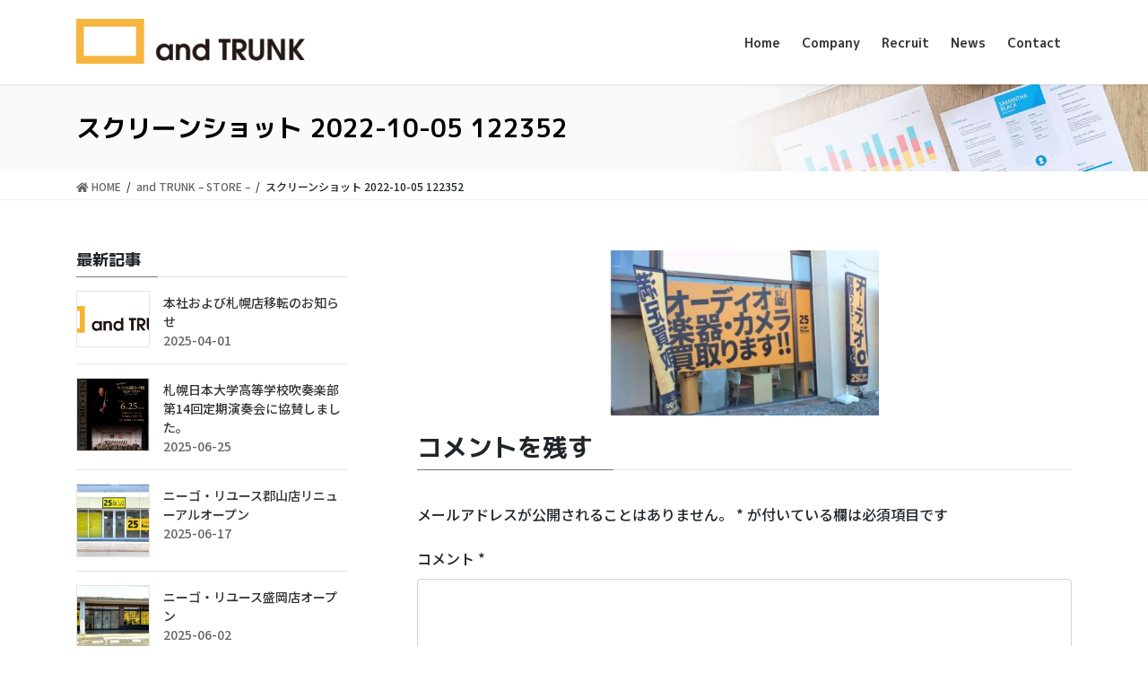

--- FILE ---
content_type: text/html; charset=UTF-8
request_url: https://www.andtrunk.com/and-trunk-store/%E3%82%B9%E3%82%AF%E3%83%AA%E3%83%BC%E3%83%B3%E3%82%B7%E3%83%A7%E3%83%83%E3%83%88-2022-10-05-122352/
body_size: 12321
content:
<!DOCTYPE html>
<html lang="ja"
	prefix="og: https://ogp.me/ns#" >
<head>
<meta charset="utf-8">
<meta http-equiv="X-UA-Compatible" content="IE=edge">
<meta name="viewport" content="width=device-width, initial-scale=1">
		<!-- Global site tag (gtag.js) - Google Analytics -->
		<script async src="https://www.googletagmanager.com/gtag/js?id=UA-166622801-1 "></script>
		<script>
		window.dataLayer = window.dataLayer || [];
		function gtag(){dataLayer.push(arguments);}
		gtag('js', new Date());
		gtag('config', 'UA-166622801-1 ');
		</script>
	<title>スクリーンショット 2022-10-05 122352 | andtrunk Inc.</title>

		<!-- All in One SEO 4.1.0.3 -->
		<meta name="google-site-verification" content="PVsJhtvUcUihE0vAvKbCyGBj--QievC4xGkjr7Hl2U8" />
		<meta property="og:site_name" content="andtrunk Inc. | 価値の創造と循環で、新しいアタリマエを創る" />
		<meta property="og:type" content="article" />
		<meta property="og:title" content="スクリーンショット 2022-10-05 122352 | andtrunk Inc." />
		<meta property="article:published_time" content="2022-10-05T03:24:03Z" />
		<meta property="article:modified_time" content="2022-10-05T03:24:18Z" />
		<meta name="twitter:card" content="summary" />
		<meta name="twitter:domain" content="www.andtrunk.com" />
		<meta name="twitter:title" content="スクリーンショット 2022-10-05 122352 | andtrunk Inc." />
		<script type="application/ld+json" class="aioseo-schema">
			{"@context":"https:\/\/schema.org","@graph":[{"@type":"WebSite","@id":"https:\/\/www.andtrunk.com\/#website","url":"https:\/\/www.andtrunk.com\/","name":"andtrunk Inc.","description":"\u4fa1\u5024\u306e\u5275\u9020\u3068\u5faa\u74b0\u3067\u3001\u65b0\u3057\u3044\u30a2\u30bf\u30ea\u30de\u30a8\u3092\u5275\u308b","publisher":{"@id":"https:\/\/www.andtrunk.com\/#organization"}},{"@type":"Organization","@id":"https:\/\/www.andtrunk.com\/#organization","name":"andtrunk Inc.","url":"https:\/\/www.andtrunk.com\/"},{"@type":"BreadcrumbList","@id":"https:\/\/www.andtrunk.com\/and-trunk-store\/%e3%82%b9%e3%82%af%e3%83%aa%e3%83%bc%e3%83%b3%e3%82%b7%e3%83%a7%e3%83%83%e3%83%88-2022-10-05-122352\/#breadcrumblist","itemListElement":[{"@type":"ListItem","@id":"https:\/\/www.andtrunk.com\/#listItem","position":"1","item":{"@id":"https:\/\/www.andtrunk.com\/#item","name":"\u30db\u30fc\u30e0","description":"note\u306b\u3066\u63b2\u8f09\u4e2d","url":"https:\/\/www.andtrunk.com\/"},"nextItem":"https:\/\/www.andtrunk.com\/and-trunk-store\/%e3%82%b9%e3%82%af%e3%83%aa%e3%83%bc%e3%83%b3%e3%82%b7%e3%83%a7%e3%83%83%e3%83%88-2022-10-05-122352\/#listItem"},{"@type":"ListItem","@id":"https:\/\/www.andtrunk.com\/and-trunk-store\/%e3%82%b9%e3%82%af%e3%83%aa%e3%83%bc%e3%83%b3%e3%82%b7%e3%83%a7%e3%83%83%e3%83%88-2022-10-05-122352\/#listItem","position":"2","item":{"@id":"https:\/\/www.andtrunk.com\/and-trunk-store\/%e3%82%b9%e3%82%af%e3%83%aa%e3%83%bc%e3%83%b3%e3%82%b7%e3%83%a7%e3%83%83%e3%83%88-2022-10-05-122352\/#item","name":"\u30b9\u30af\u30ea\u30fc\u30f3\u30b7\u30e7\u30c3\u30c8 2022-10-05 122352","url":"https:\/\/www.andtrunk.com\/and-trunk-store\/%e3%82%b9%e3%82%af%e3%83%aa%e3%83%bc%e3%83%b3%e3%82%b7%e3%83%a7%e3%83%83%e3%83%88-2022-10-05-122352\/"},"previousItem":"https:\/\/www.andtrunk.com\/#listItem"}]},{"@type":"Person","@id":"https:\/\/www.andtrunk.com\/blog\/author\/matsumoto\/#author","url":"https:\/\/www.andtrunk.com\/blog\/author\/matsumoto\/","name":"matsumoto","image":{"@type":"ImageObject","@id":"https:\/\/www.andtrunk.com\/and-trunk-store\/%e3%82%b9%e3%82%af%e3%83%aa%e3%83%bc%e3%83%b3%e3%82%b7%e3%83%a7%e3%83%83%e3%83%88-2022-10-05-122352\/#authorImage","url":"https:\/\/secure.gravatar.com\/avatar\/9cd800cf4e4157bf4d44a244cd028fa5?s=96&d=mm&r=g","width":"96","height":"96","caption":"matsumoto"}},{"@type":"ItemPage","@id":"https:\/\/www.andtrunk.com\/and-trunk-store\/%e3%82%b9%e3%82%af%e3%83%aa%e3%83%bc%e3%83%b3%e3%82%b7%e3%83%a7%e3%83%83%e3%83%88-2022-10-05-122352\/#itempage","url":"https:\/\/www.andtrunk.com\/and-trunk-store\/%e3%82%b9%e3%82%af%e3%83%aa%e3%83%bc%e3%83%b3%e3%82%b7%e3%83%a7%e3%83%83%e3%83%88-2022-10-05-122352\/","name":"\u30b9\u30af\u30ea\u30fc\u30f3\u30b7\u30e7\u30c3\u30c8 2022-10-05 122352 | andtrunk Inc.","inLanguage":"ja","isPartOf":{"@id":"https:\/\/www.andtrunk.com\/#website"},"breadcrumb":{"@id":"https:\/\/www.andtrunk.com\/and-trunk-store\/%e3%82%b9%e3%82%af%e3%83%aa%e3%83%bc%e3%83%b3%e3%82%b7%e3%83%a7%e3%83%83%e3%83%88-2022-10-05-122352\/#breadcrumblist"},"datePublished":"2022-10-05T03:24:03+00:00","dateModified":"2022-10-05T03:24:18+00:00"}]}
		</script>
		<script type="text/javascript" >
			window.ga=window.ga||function(){(ga.q=ga.q||[]).push(arguments)};ga.l=+new Date;
			ga('create', "UA-166622801-1", 'auto');
			ga('send', 'pageview');
		</script>
		<script async src="https://www.google-analytics.com/analytics.js"></script>
		<!-- All in One SEO -->

<link rel='dns-prefetch' href='//webfonts.xserver.jp' />
<link rel='dns-prefetch' href='//s.w.org' />
<link rel="alternate" type="application/rss+xml" title="andtrunk Inc. &raquo; フィード" href="https://www.andtrunk.com/feed/" />
<link rel="alternate" type="application/rss+xml" title="andtrunk Inc. &raquo; コメントフィード" href="https://www.andtrunk.com/comments/feed/" />
<link rel="alternate" type="application/rss+xml" title="andtrunk Inc. &raquo; スクリーンショット 2022-10-05 122352 のコメントのフィード" href="https://www.andtrunk.com/and-trunk-store/%e3%82%b9%e3%82%af%e3%83%aa%e3%83%bc%e3%83%b3%e3%82%b7%e3%83%a7%e3%83%83%e3%83%88-2022-10-05-122352/feed/" />
<meta name="description" content="" /><script type="text/javascript">
window._wpemojiSettings = {"baseUrl":"https:\/\/s.w.org\/images\/core\/emoji\/14.0.0\/72x72\/","ext":".png","svgUrl":"https:\/\/s.w.org\/images\/core\/emoji\/14.0.0\/svg\/","svgExt":".svg","source":{"concatemoji":"https:\/\/www.andtrunk.com\/wp-includes\/js\/wp-emoji-release.min.js?ver=6.0.11"}};
/*! This file is auto-generated */
!function(e,a,t){var n,r,o,i=a.createElement("canvas"),p=i.getContext&&i.getContext("2d");function s(e,t){var a=String.fromCharCode,e=(p.clearRect(0,0,i.width,i.height),p.fillText(a.apply(this,e),0,0),i.toDataURL());return p.clearRect(0,0,i.width,i.height),p.fillText(a.apply(this,t),0,0),e===i.toDataURL()}function c(e){var t=a.createElement("script");t.src=e,t.defer=t.type="text/javascript",a.getElementsByTagName("head")[0].appendChild(t)}for(o=Array("flag","emoji"),t.supports={everything:!0,everythingExceptFlag:!0},r=0;r<o.length;r++)t.supports[o[r]]=function(e){if(!p||!p.fillText)return!1;switch(p.textBaseline="top",p.font="600 32px Arial",e){case"flag":return s([127987,65039,8205,9895,65039],[127987,65039,8203,9895,65039])?!1:!s([55356,56826,55356,56819],[55356,56826,8203,55356,56819])&&!s([55356,57332,56128,56423,56128,56418,56128,56421,56128,56430,56128,56423,56128,56447],[55356,57332,8203,56128,56423,8203,56128,56418,8203,56128,56421,8203,56128,56430,8203,56128,56423,8203,56128,56447]);case"emoji":return!s([129777,127995,8205,129778,127999],[129777,127995,8203,129778,127999])}return!1}(o[r]),t.supports.everything=t.supports.everything&&t.supports[o[r]],"flag"!==o[r]&&(t.supports.everythingExceptFlag=t.supports.everythingExceptFlag&&t.supports[o[r]]);t.supports.everythingExceptFlag=t.supports.everythingExceptFlag&&!t.supports.flag,t.DOMReady=!1,t.readyCallback=function(){t.DOMReady=!0},t.supports.everything||(n=function(){t.readyCallback()},a.addEventListener?(a.addEventListener("DOMContentLoaded",n,!1),e.addEventListener("load",n,!1)):(e.attachEvent("onload",n),a.attachEvent("onreadystatechange",function(){"complete"===a.readyState&&t.readyCallback()})),(e=t.source||{}).concatemoji?c(e.concatemoji):e.wpemoji&&e.twemoji&&(c(e.twemoji),c(e.wpemoji)))}(window,document,window._wpemojiSettings);
</script>
<style type="text/css">
img.wp-smiley,
img.emoji {
	display: inline !important;
	border: none !important;
	box-shadow: none !important;
	height: 1em !important;
	width: 1em !important;
	margin: 0 0.07em !important;
	vertical-align: -0.1em !important;
	background: none !important;
	padding: 0 !important;
}
</style>
	<link rel='stylesheet' id='vkExUnit_common_style-css'  href='https://www.andtrunk.com/wp-content/plugins/vk-all-in-one-expansion-unit/assets/css/vkExUnit_style.css?ver=9.61.1.1' type='text/css' media='all' />
<style id='vkExUnit_common_style-inline-css' type='text/css'>
:root {--ver_page_top_button_url:url(https://www.andtrunk.com/wp-content/plugins/vk-all-in-one-expansion-unit/assets/images/to-top-btn-icon.svg);}@font-face {font-weight: normal;font-style: normal;font-family: "vk_sns";src: url("https://www.andtrunk.com/wp-content/plugins/vk-all-in-one-expansion-unit/inc/sns/icons/fonts/vk_sns.eot?-bq20cj");src: url("https://www.andtrunk.com/wp-content/plugins/vk-all-in-one-expansion-unit/inc/sns/icons/fonts/vk_sns.eot?#iefix-bq20cj") format("embedded-opentype"),url("https://www.andtrunk.com/wp-content/plugins/vk-all-in-one-expansion-unit/inc/sns/icons/fonts/vk_sns.woff?-bq20cj") format("woff"),url("https://www.andtrunk.com/wp-content/plugins/vk-all-in-one-expansion-unit/inc/sns/icons/fonts/vk_sns.ttf?-bq20cj") format("truetype"),url("https://www.andtrunk.com/wp-content/plugins/vk-all-in-one-expansion-unit/inc/sns/icons/fonts/vk_sns.svg?-bq20cj#vk_sns") format("svg");}
</style>
<link rel='stylesheet' id='wp-block-library-css'  href='https://www.andtrunk.com/wp-includes/css/dist/block-library/style.min.css?ver=6.0.11' type='text/css' media='all' />
<style id='global-styles-inline-css' type='text/css'>
body{--wp--preset--color--black: #000000;--wp--preset--color--cyan-bluish-gray: #abb8c3;--wp--preset--color--white: #ffffff;--wp--preset--color--pale-pink: #f78da7;--wp--preset--color--vivid-red: #cf2e2e;--wp--preset--color--luminous-vivid-orange: #ff6900;--wp--preset--color--luminous-vivid-amber: #fcb900;--wp--preset--color--light-green-cyan: #7bdcb5;--wp--preset--color--vivid-green-cyan: #00d084;--wp--preset--color--pale-cyan-blue: #8ed1fc;--wp--preset--color--vivid-cyan-blue: #0693e3;--wp--preset--color--vivid-purple: #9b51e0;--wp--preset--gradient--vivid-cyan-blue-to-vivid-purple: linear-gradient(135deg,rgba(6,147,227,1) 0%,rgb(155,81,224) 100%);--wp--preset--gradient--light-green-cyan-to-vivid-green-cyan: linear-gradient(135deg,rgb(122,220,180) 0%,rgb(0,208,130) 100%);--wp--preset--gradient--luminous-vivid-amber-to-luminous-vivid-orange: linear-gradient(135deg,rgba(252,185,0,1) 0%,rgba(255,105,0,1) 100%);--wp--preset--gradient--luminous-vivid-orange-to-vivid-red: linear-gradient(135deg,rgba(255,105,0,1) 0%,rgb(207,46,46) 100%);--wp--preset--gradient--very-light-gray-to-cyan-bluish-gray: linear-gradient(135deg,rgb(238,238,238) 0%,rgb(169,184,195) 100%);--wp--preset--gradient--cool-to-warm-spectrum: linear-gradient(135deg,rgb(74,234,220) 0%,rgb(151,120,209) 20%,rgb(207,42,186) 40%,rgb(238,44,130) 60%,rgb(251,105,98) 80%,rgb(254,248,76) 100%);--wp--preset--gradient--blush-light-purple: linear-gradient(135deg,rgb(255,206,236) 0%,rgb(152,150,240) 100%);--wp--preset--gradient--blush-bordeaux: linear-gradient(135deg,rgb(254,205,165) 0%,rgb(254,45,45) 50%,rgb(107,0,62) 100%);--wp--preset--gradient--luminous-dusk: linear-gradient(135deg,rgb(255,203,112) 0%,rgb(199,81,192) 50%,rgb(65,88,208) 100%);--wp--preset--gradient--pale-ocean: linear-gradient(135deg,rgb(255,245,203) 0%,rgb(182,227,212) 50%,rgb(51,167,181) 100%);--wp--preset--gradient--electric-grass: linear-gradient(135deg,rgb(202,248,128) 0%,rgb(113,206,126) 100%);--wp--preset--gradient--midnight: linear-gradient(135deg,rgb(2,3,129) 0%,rgb(40,116,252) 100%);--wp--preset--duotone--dark-grayscale: url('#wp-duotone-dark-grayscale');--wp--preset--duotone--grayscale: url('#wp-duotone-grayscale');--wp--preset--duotone--purple-yellow: url('#wp-duotone-purple-yellow');--wp--preset--duotone--blue-red: url('#wp-duotone-blue-red');--wp--preset--duotone--midnight: url('#wp-duotone-midnight');--wp--preset--duotone--magenta-yellow: url('#wp-duotone-magenta-yellow');--wp--preset--duotone--purple-green: url('#wp-duotone-purple-green');--wp--preset--duotone--blue-orange: url('#wp-duotone-blue-orange');--wp--preset--font-size--small: 13px;--wp--preset--font-size--medium: 20px;--wp--preset--font-size--large: 36px;--wp--preset--font-size--x-large: 42px;}.has-black-color{color: var(--wp--preset--color--black) !important;}.has-cyan-bluish-gray-color{color: var(--wp--preset--color--cyan-bluish-gray) !important;}.has-white-color{color: var(--wp--preset--color--white) !important;}.has-pale-pink-color{color: var(--wp--preset--color--pale-pink) !important;}.has-vivid-red-color{color: var(--wp--preset--color--vivid-red) !important;}.has-luminous-vivid-orange-color{color: var(--wp--preset--color--luminous-vivid-orange) !important;}.has-luminous-vivid-amber-color{color: var(--wp--preset--color--luminous-vivid-amber) !important;}.has-light-green-cyan-color{color: var(--wp--preset--color--light-green-cyan) !important;}.has-vivid-green-cyan-color{color: var(--wp--preset--color--vivid-green-cyan) !important;}.has-pale-cyan-blue-color{color: var(--wp--preset--color--pale-cyan-blue) !important;}.has-vivid-cyan-blue-color{color: var(--wp--preset--color--vivid-cyan-blue) !important;}.has-vivid-purple-color{color: var(--wp--preset--color--vivid-purple) !important;}.has-black-background-color{background-color: var(--wp--preset--color--black) !important;}.has-cyan-bluish-gray-background-color{background-color: var(--wp--preset--color--cyan-bluish-gray) !important;}.has-white-background-color{background-color: var(--wp--preset--color--white) !important;}.has-pale-pink-background-color{background-color: var(--wp--preset--color--pale-pink) !important;}.has-vivid-red-background-color{background-color: var(--wp--preset--color--vivid-red) !important;}.has-luminous-vivid-orange-background-color{background-color: var(--wp--preset--color--luminous-vivid-orange) !important;}.has-luminous-vivid-amber-background-color{background-color: var(--wp--preset--color--luminous-vivid-amber) !important;}.has-light-green-cyan-background-color{background-color: var(--wp--preset--color--light-green-cyan) !important;}.has-vivid-green-cyan-background-color{background-color: var(--wp--preset--color--vivid-green-cyan) !important;}.has-pale-cyan-blue-background-color{background-color: var(--wp--preset--color--pale-cyan-blue) !important;}.has-vivid-cyan-blue-background-color{background-color: var(--wp--preset--color--vivid-cyan-blue) !important;}.has-vivid-purple-background-color{background-color: var(--wp--preset--color--vivid-purple) !important;}.has-black-border-color{border-color: var(--wp--preset--color--black) !important;}.has-cyan-bluish-gray-border-color{border-color: var(--wp--preset--color--cyan-bluish-gray) !important;}.has-white-border-color{border-color: var(--wp--preset--color--white) !important;}.has-pale-pink-border-color{border-color: var(--wp--preset--color--pale-pink) !important;}.has-vivid-red-border-color{border-color: var(--wp--preset--color--vivid-red) !important;}.has-luminous-vivid-orange-border-color{border-color: var(--wp--preset--color--luminous-vivid-orange) !important;}.has-luminous-vivid-amber-border-color{border-color: var(--wp--preset--color--luminous-vivid-amber) !important;}.has-light-green-cyan-border-color{border-color: var(--wp--preset--color--light-green-cyan) !important;}.has-vivid-green-cyan-border-color{border-color: var(--wp--preset--color--vivid-green-cyan) !important;}.has-pale-cyan-blue-border-color{border-color: var(--wp--preset--color--pale-cyan-blue) !important;}.has-vivid-cyan-blue-border-color{border-color: var(--wp--preset--color--vivid-cyan-blue) !important;}.has-vivid-purple-border-color{border-color: var(--wp--preset--color--vivid-purple) !important;}.has-vivid-cyan-blue-to-vivid-purple-gradient-background{background: var(--wp--preset--gradient--vivid-cyan-blue-to-vivid-purple) !important;}.has-light-green-cyan-to-vivid-green-cyan-gradient-background{background: var(--wp--preset--gradient--light-green-cyan-to-vivid-green-cyan) !important;}.has-luminous-vivid-amber-to-luminous-vivid-orange-gradient-background{background: var(--wp--preset--gradient--luminous-vivid-amber-to-luminous-vivid-orange) !important;}.has-luminous-vivid-orange-to-vivid-red-gradient-background{background: var(--wp--preset--gradient--luminous-vivid-orange-to-vivid-red) !important;}.has-very-light-gray-to-cyan-bluish-gray-gradient-background{background: var(--wp--preset--gradient--very-light-gray-to-cyan-bluish-gray) !important;}.has-cool-to-warm-spectrum-gradient-background{background: var(--wp--preset--gradient--cool-to-warm-spectrum) !important;}.has-blush-light-purple-gradient-background{background: var(--wp--preset--gradient--blush-light-purple) !important;}.has-blush-bordeaux-gradient-background{background: var(--wp--preset--gradient--blush-bordeaux) !important;}.has-luminous-dusk-gradient-background{background: var(--wp--preset--gradient--luminous-dusk) !important;}.has-pale-ocean-gradient-background{background: var(--wp--preset--gradient--pale-ocean) !important;}.has-electric-grass-gradient-background{background: var(--wp--preset--gradient--electric-grass) !important;}.has-midnight-gradient-background{background: var(--wp--preset--gradient--midnight) !important;}.has-small-font-size{font-size: var(--wp--preset--font-size--small) !important;}.has-medium-font-size{font-size: var(--wp--preset--font-size--medium) !important;}.has-large-font-size{font-size: var(--wp--preset--font-size--large) !important;}.has-x-large-font-size{font-size: var(--wp--preset--font-size--x-large) !important;}
</style>
<link rel='stylesheet' id='contact-form-7-css'  href='https://www.andtrunk.com/wp-content/plugins/contact-form-7/includes/css/styles.css?ver=5.4.1' type='text/css' media='all' />
<link rel='stylesheet' id='owl-carousel-style-css'  href='https://www.andtrunk.com/wp-content/plugins/post-slider-and-carousel/assets/css/owl.carousel.min.css?ver=2.0.6' type='text/css' media='all' />
<link rel='stylesheet' id='psac-public-style-css'  href='https://www.andtrunk.com/wp-content/plugins/post-slider-and-carousel/assets/css/psac-public.css?ver=2.0.6' type='text/css' media='all' />
<link rel='stylesheet' id='vk-swiper-style-css'  href='https://www.andtrunk.com/wp-content/plugins/vk-blocks-pro/inc/vk-swiper/package/assets/css/swiper.min.css?ver=5.4.5' type='text/css' media='all' />
<link rel='stylesheet' id='bootstrap-4-style-css'  href='https://www.andtrunk.com/wp-content/themes/lightning-pro/library/bootstrap-4/css/bootstrap.min.css?ver=4.5.0' type='text/css' media='all' />
<link rel='stylesheet' id='lightning-common-style-css'  href='https://www.andtrunk.com/wp-content/themes/lightning-pro/assets/css/common.css?ver=8.9.5' type='text/css' media='all' />
<style id='lightning-common-style-inline-css' type='text/css'>
/* vk-mobile-nav */:root {--vk-mobile-nav-menu-btn-bg-src: url("https://www.andtrunk.com/wp-content/themes/lightning-pro/inc/vk-mobile-nav/package/images/vk-menu-btn-black.svg");--vk-mobile-nav-menu-btn-close-bg-src: url("https://www.andtrunk.com/wp-content/themes/lightning-pro/inc/vk-mobile-nav/package/images/vk-menu-close-black.svg");--vk-menu-acc-icon-open-black-bg-src: url("https://www.andtrunk.com/wp-content/themes/lightning-pro/inc/vk-mobile-nav/package/images/vk-menu-acc-icon-open-black.svg");--vk-menu-acc-icon-open-white-bg-src: url("https://www.andtrunk.com/wp-content/themes/lightning-pro/inc/vk-mobile-nav/package/images/vk-menu-acc-icon-open-white.svg");--vk-menu-acc-icon-close-black-bg-src: url("https://www.andtrunk.com/wp-content/themes/lightning-pro/inc/vk-mobile-nav/package/images/vk-menu-close-black.svg");--vk-menu-acc-icon-close-white-bg-src: url("https://www.andtrunk.com/wp-content/themes/lightning-pro/inc/vk-mobile-nav/package/images/vk-menu-close-white.svg");}
</style>
<link rel='stylesheet' id='lightning-design-style-css'  href='https://www.andtrunk.com/wp-content/themes/lightning-pro/design-skin/origin2/css/style.css?ver=8.9.5' type='text/css' media='all' />
<style id='lightning-design-style-inline-css' type='text/css'>
/* ltg common custom */:root {--vk-menu-acc-btn-border-color:#333;--vk-color-primary:#757575;--color-key:#757575;--color-key-dark:#f8b400;}.bbp-submit-wrapper .button.submit { background-color:#f8b400 ; }.bbp-submit-wrapper .button.submit:hover { background-color:#757575 ; }.veu_color_txt_key { color:#f8b400 ; }.veu_color_bg_key { background-color:#f8b400 ; }.veu_color_border_key { border-color:#f8b400 ; }.btn-default { border-color:#757575;color:#757575;}.btn-default:focus,.btn-default:hover { border-color:#757575;background-color: #757575; }.wp-block-search__button,.btn-primary { background-color:#757575;border-color:#f8b400; }.wp-block-search__button:focus,.wp-block-search__button:hover,.btn-primary:not(:disabled):not(.disabled):active,.btn-primary:focus,.btn-primary:hover { background-color:#f8b400;border-color:#757575; }.btn-outline-primary { color : #757575 ; border-color:#757575; }.btn-outline-primary:not(:disabled):not(.disabled):active,.btn-outline-primary:focus,.btn-outline-primary:hover { color : #fff; background-color:#757575;border-color:#f8b400; }a { color:#337ab7; }
.tagcloud a:before { font-family: "Font Awesome 5 Free";content: "\f02b";font-weight: bold; }
/* page header */:root{--vk-page-header-url : url(https://www.andtrunk.com/wp-content/themes/lightning-pro/inc/vk-page-header/package/images/header-sample-biz.jpg);}@media ( max-width:575.98px ){:root{--vk-page-header-url : url(https://www.andtrunk.com/wp-content/themes/lightning-pro/inc/vk-page-header/package/images/header-sample-biz.jpg);}}.page-header{ position:relative;color:#000000;text-align:left;background: var(--vk-page-header-url, url(https://www.andtrunk.com/wp-content/themes/lightning-pro/inc/vk-page-header/package/images/header-sample-biz.jpg) ) no-repeat 50% center;background-size: cover;}
/* Font switch */.gMenu_name,.vk-mobile-nav .menu,.mobile-fix-nav-menu{ font-family:"M PLUS 1p",sans-serif;font-weight:700;font-display: swap;}h1,h2,h3,h4,h5,h6,dt,.page-header_pageTitle,.mainSection-title,.subSection-title,.veu_leadTxt,.lead{ font-family:"M PLUS 1p",sans-serif;font-weight:700;font-display: swap;}body{ font-family:"Noto Sans JP",sans-serif;font-weight:500;font-display: swap;}
.vk-campaign-text{background:#eab010;color:#fff;}.vk-campaign-text_btn,.vk-campaign-text_btn:link,.vk-campaign-text_btn:visited,.vk-campaign-text_btn:focus,.vk-campaign-text_btn:active{background:#fff;color:#4c4c4c;}a.vk-campaign-text_btn:hover{background:#eab010;color:#fff;}.vk-campaign-text_link,.vk-campaign-text_link:link,.vk-campaign-text_link:hover,.vk-campaign-text_link:visited,.vk-campaign-text_link:active,.vk-campaign-text_link:focus{color:#fff;}
.media .media-body .media-heading a:hover { color:#757575; }@media (min-width: 768px){.gMenu > li:before,.gMenu > li.menu-item-has-children::after { border-bottom-color:#f8b400 }.gMenu li li { background-color:#f8b400 }.gMenu li li a:hover { background-color:#757575; }} /* @media (min-width: 768px) */h2,.mainSection-title { border-top-color:#757575; }h3:after,.subSection-title:after { border-bottom-color:#757575; }ul.page-numbers li span.page-numbers.current,.page-link dl .post-page-numbers.current { background-color:#757575; }.pager li > a { border-color:#757575;color:#757575;}.pager li > a:hover { background-color:#757575;color:#fff;}.siteFooter { border-top-color:#757575; }dt { border-left-color:#757575; }:root {--g_nav_main_acc_icon_open_url:url(https://www.andtrunk.com/wp-content/themes/lightning-pro/inc/vk-mobile-nav/package/images/vk-menu-acc-icon-open-black.svg);--g_nav_main_acc_icon_close_url: url(https://www.andtrunk.com/wp-content/themes/lightning-pro/inc/vk-mobile-nav/package/images/vk-menu-close-black.svg);--g_nav_sub_acc_icon_open_url: url(https://www.andtrunk.com/wp-content/themes/lightning-pro/inc/vk-mobile-nav/package/images/vk-menu-acc-icon-open-white.svg);--g_nav_sub_acc_icon_close_url: url(https://www.andtrunk.com/wp-content/themes/lightning-pro/inc/vk-mobile-nav/package/images/vk-menu-close-white.svg);}
</style>
<link rel='stylesheet' id='vk-blocks-build-css-css'  href='https://www.andtrunk.com/wp-content/plugins/vk-blocks-pro/inc/vk-blocks/build/block-build.css?ver=1.4.0' type='text/css' media='all' />
<style id='vk-blocks-build-css-inline-css' type='text/css'>
:root {--vk_flow-arrow: url(https://www.andtrunk.com/wp-content/plugins/vk-blocks-pro/inc/vk-blocks/images/arrow_bottom.svg);--vk_image-mask-wave01: url(https://www.andtrunk.com/wp-content/plugins/vk-blocks-pro/inc/vk-blocks/images/wave01.svg);--vk_image-mask-wave02: url(https://www.andtrunk.com/wp-content/plugins/vk-blocks-pro/inc/vk-blocks/images/wave02.svg);--vk_image-mask-wave03: url(https://www.andtrunk.com/wp-content/plugins/vk-blocks-pro/inc/vk-blocks/images/wave03.svg);--vk_image-mask-wave04: url(https://www.andtrunk.com/wp-content/plugins/vk-blocks-pro/inc/vk-blocks/images/wave04.svg);}

	:root {

		--vk-balloon-border-width:1px;

		--vk-balloon-speech-offset:-12px;
	}
	
</style>
<link rel='stylesheet' id='lightning-theme-style-css'  href='https://www.andtrunk.com/wp-content/themes/lightning-pro/style.css?ver=8.9.5' type='text/css' media='all' />
<link rel='stylesheet' id='vk-media-posts-style-css'  href='https://www.andtrunk.com/wp-content/themes/lightning-pro/inc/media-posts/package/css/media-posts.css?ver=1.2' type='text/css' media='all' />
<link rel='stylesheet' id='vk-font-awesome-css'  href='https://www.andtrunk.com/wp-content/themes/lightning-pro/inc/font-awesome/package/versions/5/css/all.min.css?ver=5.13.0' type='text/css' media='all' />
<script type='text/javascript' src='https://www.andtrunk.com/wp-includes/js/jquery/jquery.min.js?ver=3.6.0' id='jquery-core-js'></script>
<script type='text/javascript' src='https://www.andtrunk.com/wp-includes/js/jquery/jquery-migrate.min.js?ver=3.3.2' id='jquery-migrate-js'></script>
<script type='text/javascript' src='//webfonts.xserver.jp/js/xserver.js?ver=1.2.4' id='typesquare_std-js'></script>
<link rel="https://api.w.org/" href="https://www.andtrunk.com/wp-json/" /><link rel="alternate" type="application/json" href="https://www.andtrunk.com/wp-json/wp/v2/media/2548" /><link rel="EditURI" type="application/rsd+xml" title="RSD" href="https://www.andtrunk.com/xmlrpc.php?rsd" />
<link rel="wlwmanifest" type="application/wlwmanifest+xml" href="https://www.andtrunk.com/wp-includes/wlwmanifest.xml" /> 
<meta name="generator" content="WordPress 6.0.11" />
<link rel='shortlink' href='https://www.andtrunk.com/?p=2548' />
<link rel="alternate" type="application/json+oembed" href="https://www.andtrunk.com/wp-json/oembed/1.0/embed?url=https%3A%2F%2Fwww.andtrunk.com%2Fand-trunk-store%2F%25e3%2582%25b9%25e3%2582%25af%25e3%2583%25aa%25e3%2583%25bc%25e3%2583%25b3%25e3%2582%25b7%25e3%2583%25a7%25e3%2583%2583%25e3%2583%2588-2022-10-05-122352%2F" />
<link rel="alternate" type="text/xml+oembed" href="https://www.andtrunk.com/wp-json/oembed/1.0/embed?url=https%3A%2F%2Fwww.andtrunk.com%2Fand-trunk-store%2F%25e3%2582%25b9%25e3%2582%25af%25e3%2583%25aa%25e3%2583%25bc%25e3%2583%25b3%25e3%2582%25b7%25e3%2583%25a7%25e3%2583%2583%25e3%2583%2588-2022-10-05-122352%2F&#038;format=xml" />
<style id="lightning-color-custom-for-plugins" type="text/css">/* ltg theme common */.color_key_bg,.color_key_bg_hover:hover{background-color: #757575;}.color_key_txt,.color_key_txt_hover:hover{color: #757575;}.color_key_border,.color_key_border_hover:hover{border-color: #757575;}.color_key_dark_bg,.color_key_dark_bg_hover:hover{background-color: #f8b400;}.color_key_dark_txt,.color_key_dark_txt_hover:hover{color: #f8b400;}.color_key_dark_border,.color_key_dark_border_hover:hover{border-color: #f8b400;}</style><link rel="icon" href="https://www.andtrunk.com/wp-content/uploads/2020/05/cropped-aTファビコン-512_512-32x32.png" sizes="32x32" />
<link rel="icon" href="https://www.andtrunk.com/wp-content/uploads/2020/05/cropped-aTファビコン-512_512-192x192.png" sizes="192x192" />
<link rel="apple-touch-icon" href="https://www.andtrunk.com/wp-content/uploads/2020/05/cropped-aTファビコン-512_512-180x180.png" />
<meta name="msapplication-TileImage" content="https://www.andtrunk.com/wp-content/uploads/2020/05/cropped-aTファビコン-512_512-270x270.png" />

</head>
<body class="attachment attachment-template-default attachmentid-2548 attachment-png post-name-%e3%82%b9%e3%82%af%e3%83%aa%e3%83%bc%e3%83%b3%e3%82%b7%e3%83%a7%e3%83%83%e3%83%88-2022-10-05-122352 post-type-attachment bootstrap4 device-pc fa_v5_css mobile-fix-nav_enable">
<a class="skip-link screen-reader-text" href="#main">コンテンツに移動</a>
<a class="skip-link screen-reader-text" href="#vk-mobile-nav">ナビゲーションに移動</a>
<svg xmlns="http://www.w3.org/2000/svg" viewBox="0 0 0 0" width="0" height="0" focusable="false" role="none" style="visibility: hidden; position: absolute; left: -9999px; overflow: hidden;" ><defs><filter id="wp-duotone-dark-grayscale"><feColorMatrix color-interpolation-filters="sRGB" type="matrix" values=" .299 .587 .114 0 0 .299 .587 .114 0 0 .299 .587 .114 0 0 .299 .587 .114 0 0 " /><feComponentTransfer color-interpolation-filters="sRGB" ><feFuncR type="table" tableValues="0 0.49803921568627" /><feFuncG type="table" tableValues="0 0.49803921568627" /><feFuncB type="table" tableValues="0 0.49803921568627" /><feFuncA type="table" tableValues="1 1" /></feComponentTransfer><feComposite in2="SourceGraphic" operator="in" /></filter></defs></svg><svg xmlns="http://www.w3.org/2000/svg" viewBox="0 0 0 0" width="0" height="0" focusable="false" role="none" style="visibility: hidden; position: absolute; left: -9999px; overflow: hidden;" ><defs><filter id="wp-duotone-grayscale"><feColorMatrix color-interpolation-filters="sRGB" type="matrix" values=" .299 .587 .114 0 0 .299 .587 .114 0 0 .299 .587 .114 0 0 .299 .587 .114 0 0 " /><feComponentTransfer color-interpolation-filters="sRGB" ><feFuncR type="table" tableValues="0 1" /><feFuncG type="table" tableValues="0 1" /><feFuncB type="table" tableValues="0 1" /><feFuncA type="table" tableValues="1 1" /></feComponentTransfer><feComposite in2="SourceGraphic" operator="in" /></filter></defs></svg><svg xmlns="http://www.w3.org/2000/svg" viewBox="0 0 0 0" width="0" height="0" focusable="false" role="none" style="visibility: hidden; position: absolute; left: -9999px; overflow: hidden;" ><defs><filter id="wp-duotone-purple-yellow"><feColorMatrix color-interpolation-filters="sRGB" type="matrix" values=" .299 .587 .114 0 0 .299 .587 .114 0 0 .299 .587 .114 0 0 .299 .587 .114 0 0 " /><feComponentTransfer color-interpolation-filters="sRGB" ><feFuncR type="table" tableValues="0.54901960784314 0.98823529411765" /><feFuncG type="table" tableValues="0 1" /><feFuncB type="table" tableValues="0.71764705882353 0.25490196078431" /><feFuncA type="table" tableValues="1 1" /></feComponentTransfer><feComposite in2="SourceGraphic" operator="in" /></filter></defs></svg><svg xmlns="http://www.w3.org/2000/svg" viewBox="0 0 0 0" width="0" height="0" focusable="false" role="none" style="visibility: hidden; position: absolute; left: -9999px; overflow: hidden;" ><defs><filter id="wp-duotone-blue-red"><feColorMatrix color-interpolation-filters="sRGB" type="matrix" values=" .299 .587 .114 0 0 .299 .587 .114 0 0 .299 .587 .114 0 0 .299 .587 .114 0 0 " /><feComponentTransfer color-interpolation-filters="sRGB" ><feFuncR type="table" tableValues="0 1" /><feFuncG type="table" tableValues="0 0.27843137254902" /><feFuncB type="table" tableValues="0.5921568627451 0.27843137254902" /><feFuncA type="table" tableValues="1 1" /></feComponentTransfer><feComposite in2="SourceGraphic" operator="in" /></filter></defs></svg><svg xmlns="http://www.w3.org/2000/svg" viewBox="0 0 0 0" width="0" height="0" focusable="false" role="none" style="visibility: hidden; position: absolute; left: -9999px; overflow: hidden;" ><defs><filter id="wp-duotone-midnight"><feColorMatrix color-interpolation-filters="sRGB" type="matrix" values=" .299 .587 .114 0 0 .299 .587 .114 0 0 .299 .587 .114 0 0 .299 .587 .114 0 0 " /><feComponentTransfer color-interpolation-filters="sRGB" ><feFuncR type="table" tableValues="0 0" /><feFuncG type="table" tableValues="0 0.64705882352941" /><feFuncB type="table" tableValues="0 1" /><feFuncA type="table" tableValues="1 1" /></feComponentTransfer><feComposite in2="SourceGraphic" operator="in" /></filter></defs></svg><svg xmlns="http://www.w3.org/2000/svg" viewBox="0 0 0 0" width="0" height="0" focusable="false" role="none" style="visibility: hidden; position: absolute; left: -9999px; overflow: hidden;" ><defs><filter id="wp-duotone-magenta-yellow"><feColorMatrix color-interpolation-filters="sRGB" type="matrix" values=" .299 .587 .114 0 0 .299 .587 .114 0 0 .299 .587 .114 0 0 .299 .587 .114 0 0 " /><feComponentTransfer color-interpolation-filters="sRGB" ><feFuncR type="table" tableValues="0.78039215686275 1" /><feFuncG type="table" tableValues="0 0.94901960784314" /><feFuncB type="table" tableValues="0.35294117647059 0.47058823529412" /><feFuncA type="table" tableValues="1 1" /></feComponentTransfer><feComposite in2="SourceGraphic" operator="in" /></filter></defs></svg><svg xmlns="http://www.w3.org/2000/svg" viewBox="0 0 0 0" width="0" height="0" focusable="false" role="none" style="visibility: hidden; position: absolute; left: -9999px; overflow: hidden;" ><defs><filter id="wp-duotone-purple-green"><feColorMatrix color-interpolation-filters="sRGB" type="matrix" values=" .299 .587 .114 0 0 .299 .587 .114 0 0 .299 .587 .114 0 0 .299 .587 .114 0 0 " /><feComponentTransfer color-interpolation-filters="sRGB" ><feFuncR type="table" tableValues="0.65098039215686 0.40392156862745" /><feFuncG type="table" tableValues="0 1" /><feFuncB type="table" tableValues="0.44705882352941 0.4" /><feFuncA type="table" tableValues="1 1" /></feComponentTransfer><feComposite in2="SourceGraphic" operator="in" /></filter></defs></svg><svg xmlns="http://www.w3.org/2000/svg" viewBox="0 0 0 0" width="0" height="0" focusable="false" role="none" style="visibility: hidden; position: absolute; left: -9999px; overflow: hidden;" ><defs><filter id="wp-duotone-blue-orange"><feColorMatrix color-interpolation-filters="sRGB" type="matrix" values=" .299 .587 .114 0 0 .299 .587 .114 0 0 .299 .587 .114 0 0 .299 .587 .114 0 0 " /><feComponentTransfer color-interpolation-filters="sRGB" ><feFuncR type="table" tableValues="0.098039215686275 1" /><feFuncG type="table" tableValues="0 0.66274509803922" /><feFuncB type="table" tableValues="0.84705882352941 0.41960784313725" /><feFuncA type="table" tableValues="1 1" /></feComponentTransfer><feComposite in2="SourceGraphic" operator="in" /></filter></defs></svg><header class="siteHeader">
		<div class="container siteHeadContainer">
		<div class="navbar-header">
						<p class="navbar-brand siteHeader_logo">
			<a href="https://www.andtrunk.com/">
				<span><img src="https://www.andtrunk.com/wp-content/uploads/2020/04/andメイン-512×100-e1588324722108.png" alt="andtrunk Inc." /></span>
			</a>
			</p>
					</div>

					<div id="gMenu_outer" class="gMenu_outer">
				<nav class="menu-%e3%83%a1%e3%82%a4%e3%83%b3-container"><ul id="menu-%e3%83%a1%e3%82%a4%e3%83%b3" class="menu gMenu vk-menu-acc"><li id="menu-item-465" class="menu-item menu-item-type-custom menu-item-object-custom"><a href="http://andtrunk.com"><strong class="gMenu_name">Home</strong></a></li>
<li id="menu-item-306" class="menu-item menu-item-type-post_type menu-item-object-page menu-item-has-children"><a href="https://www.andtrunk.com/company/"><strong class="gMenu_name">Company</strong></a>
<ul class="sub-menu">
	<li id="menu-item-624" class="menu-item menu-item-type-custom menu-item-object-custom"><a href="https://andtrunk.com/company/">会社概要</a></li>
	<li id="menu-item-307" class="menu-item menu-item-type-post_type menu-item-object-page"><a href="https://www.andtrunk.com/company/message/">企業理念</a></li>
	<li id="menu-item-964" class="menu-item menu-item-type-post_type menu-item-object-page"><a href="https://www.andtrunk.com/history/">沿革</a></li>
</ul>
</li>
<li id="menu-item-619" class="menu-item menu-item-type-post_type menu-item-object-page menu-item-has-children"><a href="https://www.andtrunk.com/recruit-2/"><strong class="gMenu_name">Recruit</strong></a>
<ul class="sub-menu">
	<li id="menu-item-1890" class="menu-item menu-item-type-post_type menu-item-object-page"><a href="https://www.andtrunk.com/recruit-2/">採用情報</a></li>
	<li id="menu-item-350" class="menu-item menu-item-type-post_type menu-item-object-page"><a href="https://www.andtrunk.com/recruit-2/recruitment/">募集要項</a></li>
	<li id="menu-item-349" class="menu-item menu-item-type-post_type menu-item-object-page"><a href="https://www.andtrunk.com/recruitment-form/">応募フォーム</a></li>
</ul>
</li>
<li id="menu-item-47" class="menu-item menu-item-type-post_type menu-item-object-page"><a href="https://www.andtrunk.com/news-all/"><strong class="gMenu_name">News</strong></a></li>
<li id="menu-item-485" class="menu-item menu-item-type-post_type menu-item-object-page"><a href="https://www.andtrunk.com/contact/"><strong class="gMenu_name">Contact</strong></a></li>
</ul></nav>			</div>
			</div>
	</header>

<div class="section page-header"><div class="container"><div class="row"><div class="col-md-12">
<h1 class="page-header_pageTitle">
スクリーンショット 2022-10-05 122352</h1>
</div></div></div></div><!-- [ /.page-header ] -->


<!-- [ .breadSection ] --><div class="section breadSection"><div class="container"><div class="row"><ol class="breadcrumb" itemtype="http://schema.org/BreadcrumbList"><li id="panHome" itemprop="itemListElement" itemscope itemtype="http://schema.org/ListItem"><a itemprop="item" href="https://www.andtrunk.com/"><span itemprop="name"><i class="fa fa-home"></i> HOME</span></a></li><li itemprop="itemListElement" itemscope itemtype="http://schema.org/ListItem"><a itemprop="item" href="https://www.andtrunk.com/and-trunk-store/"><span itemprop="name">and TRUNK &#8211; STORE &#8211;</span></a></li><li><span>スクリーンショット 2022-10-05 122352</span></li></ol></div></div></div><!-- [ /.breadSection ] -->

<div class="section siteContent">
<div class="container">
<div class="row">

	<div class="col mainSection mainSection-col-two mainSection-pos-right" id="main" role="main">
				<article id="post-2548" class="entry entry-full post-2548 attachment type-attachment status-inherit hentry">

	
	
	
	<div class="entry-body">
				<p class="attachment"><a href='https://www.andtrunk.com/wp-content/uploads/2022/10/スクリーンショット-2022-10-05-122352.png'><img width="300" height="184" src="https://www.andtrunk.com/wp-content/uploads/2022/10/スクリーンショット-2022-10-05-122352-300x184.png" class="attachment-medium size-medium" alt="ニーゴリユース長野店" loading="lazy" srcset="https://www.andtrunk.com/wp-content/uploads/2022/10/スクリーンショット-2022-10-05-122352-300x184.png 300w, https://www.andtrunk.com/wp-content/uploads/2022/10/スクリーンショット-2022-10-05-122352-768x472.png 768w, https://www.andtrunk.com/wp-content/uploads/2022/10/スクリーンショット-2022-10-05-122352.png 783w" sizes="(max-width: 300px) 100vw, 300px" /></a></p>
			</div>

	
	
	
	
			
		<div id="comments" class="comments-area">
	
		
		
		
			<div id="respond" class="comment-respond">
		<h3 id="reply-title" class="comment-reply-title">コメントを残す <small><a rel="nofollow" id="cancel-comment-reply-link" href="/and-trunk-store/%E3%82%B9%E3%82%AF%E3%83%AA%E3%83%BC%E3%83%B3%E3%82%B7%E3%83%A7%E3%83%83%E3%83%88-2022-10-05-122352/#respond" style="display:none;">コメントをキャンセル</a></small></h3><form action="https://www.andtrunk.com/wp-comments-post.php" method="post" id="commentform" class="comment-form"><p class="comment-notes"><span id="email-notes">メールアドレスが公開されることはありません。</span> <span class="required-field-message" aria-hidden="true"><span class="required" aria-hidden="true">*</span> が付いている欄は必須項目です</span></p><p class="comment-form-comment"><label for="comment">コメント <span class="required" aria-hidden="true">*</span></label> <textarea id="comment" name="comment" cols="45" rows="8" maxlength="65525" required="required"></textarea></p><p class="comment-form-author"><label for="author">名前 <span class="required" aria-hidden="true">*</span></label> <input id="author" name="author" type="text" value="" size="30" maxlength="245" required="required" /></p>
<p class="comment-form-email"><label for="email">メール <span class="required" aria-hidden="true">*</span></label> <input id="email" name="email" type="text" value="" size="30" maxlength="100" aria-describedby="email-notes" required="required" /></p>
<p class="comment-form-url"><label for="url">サイト</label> <input id="url" name="url" type="text" value="" size="30" maxlength="200" /></p>
<p class="comment-form-cookies-consent"><input id="wp-comment-cookies-consent" name="wp-comment-cookies-consent" type="checkbox" value="yes" /> <label for="wp-comment-cookies-consent">次回のコメントで使用するためブラウザーに自分の名前、メールアドレス、サイトを保存する。</label></p>
<p><img src="https://www.andtrunk.com/wp-content/siteguard/618209205.png" alt="CAPTCHA"></p><p><label for="siteguard_captcha">上に表示された文字を入力してください。</label><br /><input type="text" name="siteguard_captcha" id="siteguard_captcha" class="input" value="" size="10" aria-required="true" /><input type="hidden" name="siteguard_captcha_prefix" id="siteguard_captcha_prefix" value="618209205" /></p><p class="form-submit"><input name="submit" type="submit" id="submit" class="submit" value="コメントを送信" /> <input type='hidden' name='comment_post_ID' value='2548' id='comment_post_ID' />
<input type='hidden' name='comment_parent' id='comment_parent' value='0' />
</p></form>	</div><!-- #respond -->
	
		</div><!-- #comments -->
	
	
</article><!-- [ /#post-2548 ] -->
			</div><!-- [ /.mainSection ] -->

			<div class="col subSection sideSection sideSection-col-two sideSection-pos-left">
						<aside class="widget widget_vkexunit_post_list" id="vkexunit_post_list-5"><div class="veu_postList pt_0"><h1 class="widget-title subSection-title">最新記事</h1><div class="postList postList_miniThumb">
<div class="postList_item" id="post-3024">
				<div class="postList_thumbnail">
		<a href="https://www.andtrunk.com/blog/2025/04/01/news_20250401/">
			<img width="150" height="114" src="https://www.andtrunk.com/wp-content/uploads/2020/05/背景透過　350×118-150x114.png" class="attachment-thumbnail size-thumbnail wp-post-image" alt="アンドトランクロゴ" loading="lazy" />		</a>
		</div><!-- [ /.postList_thumbnail ] -->
		<div class="postList_body">
		<div class="postList_title entry-title"><a href="https://www.andtrunk.com/blog/2025/04/01/news_20250401/">本社および札幌店移転のお知らせ</a></div><div class="published postList_date postList_meta_items">2025-04-01</div>	</div><!-- [ /.postList_body ] -->
</div>
		
<div class="postList_item" id="post-3041">
				<div class="postList_thumbnail">
		<a href="https://www.andtrunk.com/blog/2025/06/25/%e6%9c%ad%e5%b9%8c%e6%97%a5%e6%9c%ac%e5%a4%a7%e5%ad%a6%e9%ab%98%e7%ad%89%e5%ad%a6%e6%a0%a1%e5%90%b9%e5%a5%8f%e6%a5%bd%e9%83%a8-%e7%ac%ac14%e5%9b%9e%e5%ae%9a%e6%9c%9f%e6%bc%94%e5%a5%8f%e4%bc%9a/">
			<img width="150" height="150" src="https://www.andtrunk.com/wp-content/uploads/2025/06/札幌日本大学高等学校吹奏楽部-第14回定期演奏会-150x150.jpg" class="attachment-thumbnail size-thumbnail wp-post-image" alt="" loading="lazy" />		</a>
		</div><!-- [ /.postList_thumbnail ] -->
		<div class="postList_body">
		<div class="postList_title entry-title"><a href="https://www.andtrunk.com/blog/2025/06/25/%e6%9c%ad%e5%b9%8c%e6%97%a5%e6%9c%ac%e5%a4%a7%e5%ad%a6%e9%ab%98%e7%ad%89%e5%ad%a6%e6%a0%a1%e5%90%b9%e5%a5%8f%e6%a5%bd%e9%83%a8-%e7%ac%ac14%e5%9b%9e%e5%ae%9a%e6%9c%9f%e6%bc%94%e5%a5%8f%e4%bc%9a/">札幌日本大学高等学校吹奏楽部 第14回定期演奏会に協賛しました。</a></div><div class="published postList_date postList_meta_items">2025-06-25</div>	</div><!-- [ /.postList_body ] -->
</div>
		
<div class="postList_item" id="post-3037">
				<div class="postList_thumbnail">
		<a href="https://www.andtrunk.com/blog/2025/06/17/%e3%83%8b%e3%83%bc%e3%82%b4%e3%83%bb%e3%83%aa%e3%83%a6%e3%83%bc%e3%82%b9%e9%83%a1%e5%b1%b1%e5%ba%97%e3%83%aa%e3%83%8b%e3%83%a5%e3%83%bc%e3%82%a2%e3%83%ab%e3%82%aa%e3%83%bc%e3%83%97%e3%83%b3/">
			<img width="150" height="150" src="https://www.andtrunk.com/wp-content/uploads/2025/06/郡山店_新画像-150x150.jpg" class="attachment-thumbnail size-thumbnail wp-post-image" alt="ニーゴリユース郡山店" loading="lazy" />		</a>
		</div><!-- [ /.postList_thumbnail ] -->
		<div class="postList_body">
		<div class="postList_title entry-title"><a href="https://www.andtrunk.com/blog/2025/06/17/%e3%83%8b%e3%83%bc%e3%82%b4%e3%83%bb%e3%83%aa%e3%83%a6%e3%83%bc%e3%82%b9%e9%83%a1%e5%b1%b1%e5%ba%97%e3%83%aa%e3%83%8b%e3%83%a5%e3%83%bc%e3%82%a2%e3%83%ab%e3%82%aa%e3%83%bc%e3%83%97%e3%83%b3/">ニーゴ・リユース郡山店リニューアルオープン</a></div><div class="published postList_date postList_meta_items">2025-06-17</div>	</div><!-- [ /.postList_body ] -->
</div>
		
<div class="postList_item" id="post-3034">
				<div class="postList_thumbnail">
		<a href="https://www.andtrunk.com/blog/2025/06/02/%e3%83%8b%e3%83%bc%e3%82%b4%e3%83%bb%e3%83%aa%e3%83%a6%e3%83%bc%e3%82%b9%e7%9b%9b%e5%b2%a1%e5%ba%97%e3%82%aa%e3%83%bc%e3%83%97%e3%83%b3/">
			<img width="150" height="150" src="https://www.andtrunk.com/wp-content/uploads/2025/06/盛岡店仮画像-150x150.jpg" class="attachment-thumbnail size-thumbnail wp-post-image" alt="ニーゴリユース盛岡店" loading="lazy" />		</a>
		</div><!-- [ /.postList_thumbnail ] -->
		<div class="postList_body">
		<div class="postList_title entry-title"><a href="https://www.andtrunk.com/blog/2025/06/02/%e3%83%8b%e3%83%bc%e3%82%b4%e3%83%bb%e3%83%aa%e3%83%a6%e3%83%bc%e3%82%b9%e7%9b%9b%e5%b2%a1%e5%ba%97%e3%82%aa%e3%83%bc%e3%83%97%e3%83%b3/">ニーゴ・リユース盛岡店オープン</a></div><div class="published postList_date postList_meta_items">2025-06-02</div>	</div><!-- [ /.postList_body ] -->
</div>
		</div></div></aside><aside class="widget widget_categories" id="categories-4"><h1 class="widget-title subSection-title">カテゴリー</h1>
			<ul>
					<li class="cat-item cat-item-12"><a href="https://www.andtrunk.com/blog/category/all-news/">ALL News (51)</a>
</li>
	<li class="cat-item cat-item-10"><a href="https://www.andtrunk.com/blog/category/news-media/">Media (28)</a>
</li>
	<li class="cat-item cat-item-11"><a href="https://www.andtrunk.com/blog/category/news-release/">Release (23)</a>
</li>
	<li class="cat-item cat-item-1"><a href="https://www.andtrunk.com/blog/category/uncategorized/">Uncategorized (3)</a>
</li>
			</ul>

			</aside>			<aside class="widget widget_wp_widget_vk_archive_list" id="wp_widget_vk_archive_list-3">			<div class="sideWidget widget_archive">
				<h1 class="widget-title subSection-title">アーカイブ</h1>									<ul class="localNavi">
							<li><a href='https://www.andtrunk.com/blog/2025/06/'>2025年6月</a></li>
	<li><a href='https://www.andtrunk.com/blog/2025/05/'>2025年5月</a></li>
	<li><a href='https://www.andtrunk.com/blog/2025/04/'>2025年4月</a></li>
	<li><a href='https://www.andtrunk.com/blog/2025/02/'>2025年2月</a></li>
	<li><a href='https://www.andtrunk.com/blog/2024/05/'>2024年5月</a></li>
	<li><a href='https://www.andtrunk.com/blog/2024/04/'>2024年4月</a></li>
	<li><a href='https://www.andtrunk.com/blog/2024/02/'>2024年2月</a></li>
	<li><a href='https://www.andtrunk.com/blog/2023/12/'>2023年12月</a></li>
	<li><a href='https://www.andtrunk.com/blog/2023/11/'>2023年11月</a></li>
	<li><a href='https://www.andtrunk.com/blog/2023/10/'>2023年10月</a></li>
	<li><a href='https://www.andtrunk.com/blog/2023/07/'>2023年7月</a></li>
	<li><a href='https://www.andtrunk.com/blog/2023/05/'>2023年5月</a></li>
	<li><a href='https://www.andtrunk.com/blog/2023/04/'>2023年4月</a></li>
	<li><a href='https://www.andtrunk.com/blog/2023/03/'>2023年3月</a></li>
	<li><a href='https://www.andtrunk.com/blog/2023/02/'>2023年2月</a></li>
	<li><a href='https://www.andtrunk.com/blog/2023/01/'>2023年1月</a></li>
	<li><a href='https://www.andtrunk.com/blog/2022/12/'>2022年12月</a></li>
	<li><a href='https://www.andtrunk.com/blog/2022/11/'>2022年11月</a></li>
	<li><a href='https://www.andtrunk.com/blog/2022/10/'>2022年10月</a></li>
	<li><a href='https://www.andtrunk.com/blog/2022/08/'>2022年8月</a></li>
	<li><a href='https://www.andtrunk.com/blog/2022/07/'>2022年7月</a></li>
	<li><a href='https://www.andtrunk.com/blog/2022/05/'>2022年5月</a></li>
	<li><a href='https://www.andtrunk.com/blog/2022/04/'>2022年4月</a></li>
	<li><a href='https://www.andtrunk.com/blog/2021/12/'>2021年12月</a></li>
	<li><a href='https://www.andtrunk.com/blog/2021/09/'>2021年9月</a></li>
	<li><a href='https://www.andtrunk.com/blog/2021/05/'>2021年5月</a></li>
	<li><a href='https://www.andtrunk.com/blog/2021/04/'>2021年4月</a></li>
	<li><a href='https://www.andtrunk.com/blog/2021/02/'>2021年2月</a></li>
	<li><a href='https://www.andtrunk.com/blog/2020/12/'>2020年12月</a></li>
	<li><a href='https://www.andtrunk.com/blog/2020/10/'>2020年10月</a></li>
	<li><a href='https://www.andtrunk.com/blog/2020/09/'>2020年9月</a></li>
	<li><a href='https://www.andtrunk.com/blog/2020/08/'>2020年8月</a></li>
	<li><a href='https://www.andtrunk.com/blog/2020/07/'>2020年7月</a></li>
	<li><a href='https://www.andtrunk.com/blog/2020/06/'>2020年6月</a></li>
	<li><a href='https://www.andtrunk.com/blog/2020/05/'>2020年5月</a></li>
					</ul>
				
			</div>
			</aside>								</div><!-- [ /.subSection ] -->
	

</div><!-- [ /.row ] -->
</div><!-- [ /.container ] -->
</div><!-- [ /.siteContent ] -->



<footer class="section siteFooter">
			<div class="footerMenu">
			<div class="container">
				<nav class="menu-%e3%83%95%e3%83%83%e3%82%bf%e3%83%bc%e7%94%a8%e3%83%a1%e3%83%8b%e3%83%a5%e3%83%bc-container"><ul id="menu-%e3%83%95%e3%83%83%e3%82%bf%e3%83%bc%e7%94%a8%e3%83%a1%e3%83%8b%e3%83%a5%e3%83%bc" class="menu nav"><li id="menu-item-589" class="menu-item menu-item-type-custom menu-item-object-custom menu-item-589"><a href="https://andtrunk.com">Home</a></li>
<li id="menu-item-587" class="menu-item menu-item-type-post_type menu-item-object-page menu-item-has-children menu-item-587"><a href="https://www.andtrunk.com/company/">Company</a></li>
<li id="menu-item-621" class="menu-item menu-item-type-post_type menu-item-object-page menu-item-has-children menu-item-621"><a href="https://www.andtrunk.com/recruit-2/">Recruit</a></li>
<li id="menu-item-585" class="menu-item menu-item-type-post_type menu-item-object-page menu-item-585"><a href="https://www.andtrunk.com/news-all/">News</a></li>
<li id="menu-item-578" class="menu-item menu-item-type-post_type menu-item-object-page menu-item-578"><a href="https://www.andtrunk.com/contact/">Contact</a></li>
<li id="menu-item-804" class="menu-item menu-item-type-custom menu-item-object-custom menu-item-804"><a href="https://www.andtrunk.com/sitemap">サイトマップ</a></li>
<li id="menu-item-805" class="menu-item menu-item-type-custom menu-item-object-custom menu-item-805"><a href="https://www.andtrunk.com/privacy-policy">プライバシーポリシー</a></li>
</ul></nav>			</div>
		</div>
			
	
	<div class="container sectionBox copySection text-center">
			<p>Copyright &copy; andtrunk Inc. All Rights Reserved.</p>	</div>
</footer>
<a href="#top" id="page_top" class="page_top_btn">PAGE TOP</a><div id="vk-mobile-nav-menu-btn" class="vk-mobile-nav-menu-btn">MENU</div><div class="vk-mobile-nav vk-mobile-nav-drop-in" id="vk-mobile-nav"><nav class="vk-mobile-nav-menu-outer" role="navigation"><ul id="menu-%e3%83%a1%e3%82%a4%e3%83%b3-1" class="vk-menu-acc menu"><li id="menu-item-465" class="menu-item menu-item-type-custom menu-item-object-custom menu-item-465"><a href="http://andtrunk.com">Home</a></li>
<li id="menu-item-306" class="menu-item menu-item-type-post_type menu-item-object-page menu-item-has-children menu-item-306"><a href="https://www.andtrunk.com/company/">Company</a>
<ul class="sub-menu">
	<li id="menu-item-624" class="menu-item menu-item-type-custom menu-item-object-custom menu-item-624"><a href="https://andtrunk.com/company/">会社概要</a></li>
	<li id="menu-item-307" class="menu-item menu-item-type-post_type menu-item-object-page menu-item-307"><a href="https://www.andtrunk.com/company/message/">企業理念</a></li>
	<li id="menu-item-964" class="menu-item menu-item-type-post_type menu-item-object-page menu-item-964"><a href="https://www.andtrunk.com/history/">沿革</a></li>
</ul>
</li>
<li id="menu-item-619" class="menu-item menu-item-type-post_type menu-item-object-page menu-item-has-children menu-item-619"><a href="https://www.andtrunk.com/recruit-2/">Recruit</a>
<ul class="sub-menu">
	<li id="menu-item-1890" class="menu-item menu-item-type-post_type menu-item-object-page menu-item-1890"><a href="https://www.andtrunk.com/recruit-2/">採用情報</a></li>
	<li id="menu-item-350" class="menu-item menu-item-type-post_type menu-item-object-page menu-item-350"><a href="https://www.andtrunk.com/recruit-2/recruitment/">募集要項</a></li>
	<li id="menu-item-349" class="menu-item menu-item-type-post_type menu-item-object-page menu-item-349"><a href="https://www.andtrunk.com/recruitment-form/">応募フォーム</a></li>
</ul>
</li>
<li id="menu-item-47" class="menu-item menu-item-type-post_type menu-item-object-page menu-item-47"><a href="https://www.andtrunk.com/news-all/">News</a></li>
<li id="menu-item-485" class="menu-item menu-item-type-post_type menu-item-object-page menu-item-485"><a href="https://www.andtrunk.com/contact/">Contact</a></li>
</ul></nav></div><link href="https://fonts.googleapis.com/css?family=M+PLUS+1p:700|Noto+Sans+JP:500&display=swap" rel="stylesheet">			<nav class="mobile-fix-nav" style="background-color: #FFF;">

				
								<ul class="mobile-fix-nav-menu">

						<li><a href="https://www.andtrunk.com"  style="color: #f8b400;">
		            <span class="link-icon"><i class="fas fa-home"></i></span>HOME</a></li><li><a href="https://andtrunk.com/contact/"  target="_blank" style="color: #f8b400;">
		            <span class="link-icon"><i class="fas fa-envelope"></i></span>お問い合わせ</a></li><li><a href="tel:011-780-1221"  style="color: #f8b400;">
		            <span class="link-icon"><i class="fas fa-phone-square"></i></span>TEL</a></li>
				</ul>
							  </nav>

			<script type='text/javascript' src='https://www.andtrunk.com/wp-includes/js/dist/vendor/regenerator-runtime.min.js?ver=0.13.9' id='regenerator-runtime-js'></script>
<script type='text/javascript' src='https://www.andtrunk.com/wp-includes/js/dist/vendor/wp-polyfill.min.js?ver=3.15.0' id='wp-polyfill-js'></script>
<script type='text/javascript' id='contact-form-7-js-extra'>
/* <![CDATA[ */
var wpcf7 = {"api":{"root":"https:\/\/www.andtrunk.com\/wp-json\/","namespace":"contact-form-7\/v1"}};
/* ]]> */
</script>
<script type='text/javascript' src='https://www.andtrunk.com/wp-content/plugins/contact-form-7/includes/js/index.js?ver=5.4.1' id='contact-form-7-js'></script>
<script type='text/javascript' id='vkExUnit_master-js-js-extra'>
/* <![CDATA[ */
var vkExOpt = {"ajax_url":"https:\/\/www.andtrunk.com\/wp-admin\/admin-ajax.php","enable_smooth_scroll":"1"};
/* ]]> */
</script>
<script type='text/javascript' src='https://www.andtrunk.com/wp-content/plugins/vk-all-in-one-expansion-unit/assets/js/all.min.js?ver=9.61.1.1' id='vkExUnit_master-js-js'></script>
<script type='text/javascript' src='https://www.andtrunk.com/wp-content/plugins/vk-blocks-pro/inc/vk-swiper/package/assets/js/swiper.min.js?ver=5.4.5' id='vk-swiper-script-js'></script>
<script type='text/javascript' id='vk-swiper-script-js-after'>
var swiper = new Swiper('.swiper-container', {"spaceBetween":30,"loop":true,"autoplay":{"delay":"4000"},"pagination":{"el":".swiper-pagination","clickable":true},"navigation":{"nextEl":".swiper-button-next","prevEl":".swiper-button-prev"},"effect":"fade","speed":1500});
</script>
<script type='text/javascript' src='https://www.andtrunk.com/wp-content/plugins/vk-blocks-pro/inc/vk-blocks/build/vk-accordion.min.js?ver=1.4.0' id='vk-blocks-accordion-js'></script>
<script type='text/javascript' src='https://www.andtrunk.com/wp-content/plugins/vk-blocks-pro/inc/vk-blocks/build/vk-faq2.min.js?ver=1.4.0' id='vk-blocks-faq2-js'></script>
<script type='text/javascript' src='https://www.andtrunk.com/wp-content/plugins/vk-blocks-pro/inc/vk-blocks/build/vk-animation.min.js?ver=1.4.0' id='vk-blocks-animation-js'></script>
<script type='text/javascript' src='https://www.andtrunk.com/wp-content/plugins/vk-blocks-pro/inc/vk-blocks/build/vk-slider.min.js?ver=1.4.0' id='vk-blocks-slider-js'></script>
<script type='text/javascript' id='lightning-js-js-extra'>
/* <![CDATA[ */
var lightningOpt = {"header_scrool":"1"};
/* ]]> */
</script>
<script type='text/javascript' src='https://www.andtrunk.com/wp-content/themes/lightning-pro/assets/js/lightning.min.js?ver=8.9.5' id='lightning-js-js'></script>
<script type='text/javascript' src='https://www.andtrunk.com/wp-includes/js/comment-reply.min.js?ver=6.0.11' id='comment-reply-js'></script>
<script type='text/javascript' src='https://www.andtrunk.com/wp-content/themes/lightning-pro/library/bootstrap-4/js/bootstrap.min.js?ver=4.5.0' id='bootstrap-4-js-js'></script>
</body>
</html>
